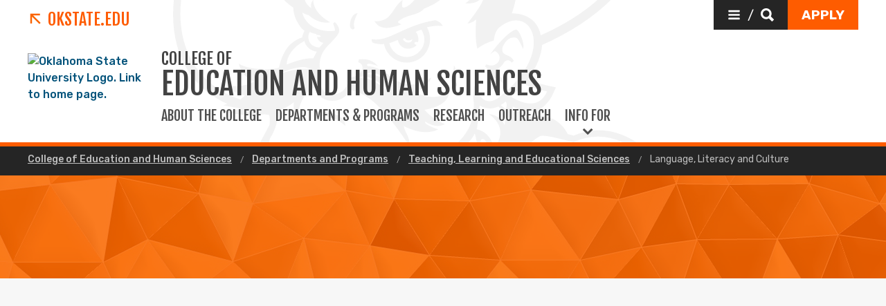

--- FILE ---
content_type: text/html; charset=UTF-8
request_url: https://education.okstate.edu/departments-programs/teaching-learning-educational-sciences/language-literacy-culture/
body_size: 11157
content:
<!DOCTYPE HTML><html lang="en">
   <head>
      <title>Literacies and Language Arts Education | Oklahoma State University </title>
      <meta charset="UTF-8">
      <meta name="viewport" content="width=device-width, initial-scale=1">
      <meta name="Description" content="The doctoral program considers ways to create transformative spaces to enrich, empower and advocate for all learners, including K-12 students and adults. Our scholarship and praxis in language, literacy and culture education explores the sociocultural contexts of learning, promotes digital and global perspectives on language and literacy education and advances expertise in the complexities of communicating and engaging our global society.">
      <meta name="Keywords" content="Literacies and Language Arts Education">
      <meta property="og:image" content="https://education.okstate.edu/site-files/images/doctorates/lang-lit-culture.jpg">
      <meta property="og:image:secure_url" content="https://education.okstate.edu/site-files/images/doctorates/lang-lit-culture.jpg">
      <meta property="og:title" content="Literacies and Language Arts Education - Oklahoma State University">
      <meta property="og:url" content="https://education.okstate.edu/departments-programs/teaching-learning-educational-sciences/language-literacy-culture/index.html">
      <meta property="og:description" content="The doctoral program considers ways to create transformative spaces to enrich, empower and advocate for all learners, including K-12 students and adults. Our scholarship and praxis in language, literacy and culture education explores the sociocultural contexts of learning, promotes digital and global perspectives on language and literacy education and advances expertise in the complexities of communicating and engaging our global society.">
      <meta property="og:site_name" content="">
      <meta property="og:type" content="website">
      <meta property="article:published_time" content="2020-12-22T17:10:09.691Z">
      <meta property="og:locale" content="en_us">
      <meta property="fb:admins" content="">
      <meta property="fb:app_id" content="1390635147893160">
      <meta property="twitter:card" content="summary_large_image">
      <meta property="twitter:url" content="https://education.okstate.edu/departments-programs/teaching-learning-educational-sciences/language-literacy-culture/index.html">
      <meta property="twitter:title" content="Literacies and Language Arts Education">
      <meta property="twitter:description" content="The doctoral program considers ways to create transformative spaces to enrich, empower and advocate for all learners, including K-12 students and adults. Our scholarship and praxis in language, literacy and culture education explores the sociocultural contexts of learning, promotes digital and global perspectives on language and literacy education and advances expertise in the complexities of communicating and engaging our global society.">
      <meta property="twitter:image" content="https://education.okstate.edu/site-files/images/doctorates/lang-lit-culture.jpg">
      <meta property="twitter:image:alt" content="">
      <meta property="twitter:creator" content="">
      <meta property="twitter:site" content="">
      
<meta http-equiv="X-UA-Compatible" content="IE=edge" />
<!--favicos-->
<link
  rel="apple-touch-icon-precomposed"
  sizes="144x144"
  href="https://omni.okstate.edu/_resources_global/pattern-lab-v1/favicons/apple-touch-icon-144x144.png"
/>
<link
  rel="apple-touch-icon-precomposed"
  sizes="152x152"
  href="https://omni.okstate.edu/_resources_global/pattern-lab-v1/favicons/apple-touch-icon-152x152.png"
/>
<link
  rel="icon"
  type="image/png"
  href="https://omni.okstate.edu/_resources_global/pattern-lab-v1/favicons/favicon-32x32.png"
  sizes="32x32"
/>
<link
  rel="icon"
  type="image/png"
  href="https://omni.okstate.edu/_resources_global/pattern-lab-v1/favicons/favicon-16x16.png"
  sizes="16x16"
/>
<link
  rel="shortcut icon"
  href="//omni.okstate.edu/_resources_global/pattern-lab-v1/favicons/favicon.ico"
/>

<!-- Styles -->

<link
  rel="stylesheet"
  href="https://omni.okstate.edu/_resources_global/pattern-lab-v1/css/style.css?1762203914"
  media="all"
/>

<!-- Fonts -->
<link rel="preconnect" href="https://fonts.googleapis.com" />
<link
  rel="preconnect"
  href="https://fonts.gstatic.com"
  crossorigin="anonymous"
/>
<link
  href="https://fonts.googleapis.com/css2?family=Fjalla+One&amp;family=Open+Sans:ital,wght@0,400;0,700;1,400;1,700&amp;family=Raleway:ital,wght@0,300;0,400;0,700;1,300;1,400;1,700&amp;family=Roboto:ital,wght@0,100;0,300;0,400;0,500;0,700;0,900;1,100;1,300;1,400;1,500;1,700;1,900&amp;family=Rubik:wght@300;400;500;700;900&amp;display=swap"
  rel="preload"
  as="style"
/>

<link
  rel="stylesheet"
  href="https://fonts.googleapis.com/css2?family=Fjalla+One&amp;family=Open+Sans:ital,wght@0,400;0,700;1,400;1,700&amp;family=Raleway:ital,wght@0,300;0,400;0,700;1,300;1,400;1,700&amp;family=Roboto:ital,wght@0,100;0,300;0,400;0,500;0,700;0,900;1,100;1,300;1,400;1,500;1,700;1,900&amp;family=Rubik:wght@300;400;500;700;900&amp;display=swap"
  media="print"
  onload="this.media='all'"
/>

<noscript>
  <link
    rel="stylesheet"
    href="https://fonts.googleapis.com/css2?family=Fjalla+One&amp;family=Open+Sans:ital,wght@0,400;0,700;1,400;1,700&amp;family=Raleway:ital,wght@0,300;0,400;0,700;1,300;1,400;1,700&amp;family=Roboto:ital,wght@0,100;0,300;0,400;0,500;0,700;0,900;1,100;1,300;1,400;1,500;1,700;1,900&amp;family=Rubik:wght@300;400;500;700;900&amp;display=swap"
  />
</noscript>

<!-- Scripts -->

<script
  src="https://cdnjs.cloudflare.com/ajax/libs/jquery/3.6.1/jquery.min.js"
  defer
></script>
<script
  src="https://unpkg.com/jarallax@1.10.7/dist/jarallax.min.js"
  defer
></script>
<script
  src="https://unpkg.com/jarallax@1.10.7/dist/jarallax-video.min.js"
  defer
></script>
<script
  src="https://unpkg.com/jarallax@1.10.7/dist/jarallax-element.min.js"
  defer
></script>

<script
  src="https://omni.okstate.edu/_resources_global/pattern-lab-v1/js/omniupdate.js"
  defer
></script>
      <link rel="preload" as="image" href="/site-files/images/marketing_communication/geometric2.jpg">
      <link rel="canonical" href="https://education.okstate.edu/departments-programs/teaching-learning-educational-sciences/language-literacy-culture/">
   </head>
   <body class="no-js show_back_to_top"><a href="#main-content" id="skip-nav-link" role="button" class="button skip-nav">Skip to main content</a>
      <header class="main-header--dark main-header--dark--alternate">
   <div class="main-header--dark__top-stripe"></div>
   <div class="main-header--dark__bg">
      <div class="main-header--dark__bg-image"></div>
   </div>
   <div class="main-header--dark__parent-links"><a class="main-nav__logo__link main-nav__parent-link" href="https://go.okstate.edu/">
         <div class="osu-logo"><img src="https://omni.okstate.edu/_resources_global/pattern-lab-v1/images/logo-vertical.svg" alt="OSU logo"></div>
         <div class="arrow-icon"><svg xmlns:xlink="http://www.w3.org/1999/xlink" role="img" class="icon" aria-hidden="true">
               <use xlink:href="#design--link-arrow"></use></svg>
            </div>
         <div>OKState.edu</div></a></div>
   <div class="main-header--dark__quickerlinks"></div>
   <div class="main-header--dark__secondary-buttons"><a href="#" role="button" class="button button--dark quicklinks-toggle" id="quicklinks-toggle">
         <div class="open-quicklinks"><svg xmlns:xlink="http://www.w3.org/1999/xlink" role="img" class="icon" aria-hidden="true">
               <use xlink:href="#design--menu-white"></use></svg>
            <div class="quicklinks-toggle-label">
               <div class="show-for-sr">Quicklinks</div>
               <div>/</div>
               <div class="show-for-sr">Search</div>
            </div><svg xmlns:xlink="http://www.w3.org/1999/xlink" role="img" class="icon" aria-hidden="true">
               <use xlink:href="#design--search-white"></use></svg>
            </div></a>
									<a href="https://go.okstate.edu/apply/" role="button"  class="button" id="apply-button"><span>Apply</span></a>								</div>
   <div class="main-header--dark__quicklinks-dropdown">
      <div class="main-nav-utility__container main-header--dark__quicklinks-dropdown__collapse">
         <div class="main-nav-utility__close-button"><a href="#" class="" id="utility-toggle"><span>Close</span><svg xmlns:xlink="http://www.w3.org/1999/xlink" role="img" class="icon" aria-hidden="true">
                  <use xlink:href="#design--nav-close"></use></svg></a></div>
         <div class="main-nav-utility__search">
            <div class="main-nav-search">
               <h2 class="main-nav-utility__heading">Search</h2>
               											<form class="search-bar" id="main-nav-search-form" action="https://search.okstate.edu">
<div class="search-bar__form">
<div class="input-group">
<input class="input-group-field" type="text" placeholder="Find what you're looking for..." name="q" id="site-search-input">					
<input id="site-search-url" type="hidden" name="site" value="https://education.okstate.edu/">
<div class="input-group-button">
<label for="site-search-input" class="show-for-sr">Search this site</label>
<input type="submit" class="button" value="Search" id="site-search">
</div>
</div>
</div><fieldset>
<legend class="show-for-sr">Search</legend>
<ul>
<li><label for="siteSearchRadio"><input id="siteSearchRadio" name="radio" type="radio" class="radio" data-results_page="https://search.okstate.edu" checked="checked">Search this site</label></li>
<li><label for="osuSearchRadio"><input id="osuSearchRadio" name="radio" type="radio" class="radio">All of Oklahoma State University</label></li>
</ul>
</fieldset></form>										
               <div class="link-group main-nav-search__links">
													<a href="https://directory.okstate.edu" class="">Directory</a><a href="https://go.okstate.edu/about-osu/a-z-index.html" class="">A-Z Site Index</a>												</div>
            </div>
         </div>
         <div class="main-nav-utility__quicklinks">
            <div class="main-nav-quicklinks">
               <h2 class="main-nav-quicklinks__heading">Quicklinks</h2>
               <div class="main-nav-quicklinks__container">
                  <div class="main-nav-quicklinks__column">
                     <h3 class="main-nav-quicklinks__links-headline">Logins</h3>
                     <ul class="link-group main-nav-quicklinks__links">
															<li><a href="https://my.okstate.edu" class="">myOKSTATE</a></li><li><a href="https://go.okstate.edu/email/" class="">Email</a></li><li><a href="https://okey.okstate.edu" class="">O-Key Account</a></li><li><a href="https://canvas.okstate.edu/" class="">Canvas</a></li>														</ul>
                  </div>
                  <div class="main-nav-quicklinks__column">
                     <h3 class="main-nav-quicklinks__links-headline">Academic Schedule</h3>
                     <ul class="link-group main-nav-quicklinks__links">
															<li><a href="https://registrar.okstate.edu/Academic-Calendar" class="">Academic Calendar</a></li><li><a href="http://catalog.okstate.edu/" class="">Catalog</a></li><li><a href="https://studentregistrationssb.okstate.edu/StudentRegistrationSsb/ssb/term/termSelection?mode=search&mepCode=OSU" class="">Class Schedule</a></li><li><a href="https://registrar.okstate.edu" class="">Registrar</a></li>														</ul>
                  </div>
                  <div class="main-nav-quicklinks__column">
                     <h3 class="main-nav-quicklinks__links-headline">Places & Departments</h3>
                     <ul class="link-group main-nav-quicklinks__links">
															<li><a href="https://universitystore.okstate.edu/" class="">Bookstore</a></li><li><a href="https://bursar.okstate.edu" class="">Bursar</a></li><li><a href="https://it.okstate.edu/" class="">IT Helpdesk</a></li><li><a href="https://library.okstate.edu" class="">Library</a></li><li><a href="https://parking.okstate.edu" class="">Parking & Transit</a></li><li><a href="https://union.okstate.edu" class="">Student Union</a></li>														</ul>
                  </div>
                  <div class="main-nav-quicklinks__column">
                     <h3 class="main-nav-quicklinks__trending-headline"><svg xmlns:xlink="http://www.w3.org/1999/xlink" role="img" class="icon" aria-hidden="true">
                           <use xlink:href="#design--bolt-ltorange"></use></svg>
                        Trending Now</h3>
                     <div class="main-nav-quicklinks__trending-links">
                        <div class="link-group">
																<a href="https://reslife.okstate.edu/registration/dates-deadlines/" class="">Reslife Dates and Deadlines</a><a href="https://events.okstate.edu" class="">OSU Events</a><a href="https://map.okstate.edu/?id=1842" class="">Campus Map</a>															</div>
                     </div>
                  </div>
               </div>
            </div>
         </div>
         <div class="main-nav-utility__footer-button"><a href="#" tabindex="-1" class="back-to-top"><span class="show-for-sr">Go back to top of page</span><svg xmlns:xlink="http://www.w3.org/1999/xlink" role="img" class="icon" aria-hidden="true">
                  <use xlink:href="#design--back-to-top"></use></svg></a></div>
      </div>
   </div>
   <div class="main-header--dark__logo"><a href="https://go.okstate.edu/">
									<img src="https://digitalassets.okstate.edu/m/5edd2b756cf31c9c/original/Logo-Web-Ready.svg" alt="Oklahoma State University Logo. Link to home page."/>								</a></div>
   <div class="main-header--dark__title"><a href="/">
         <h1 role="presentation">
            <div class="main-nav__superhead">College of</div>
            <div>Education and Human Sciences</div>
         </h1></a></div>
   <div class="main-header--dark__mobile-nav-toggle"><a href="#" class="open-toggle"><svg xmlns:xlink="http://www.w3.org/1999/xlink" role="img" class="icon" aria-hidden="true">
            <use xlink:href="#design--menu-icon"></use></svg><span class="show-for-sr">Open Main Menu</span></a><a href="#" class="close-toggle"><svg xmlns:xlink="http://www.w3.org/1999/xlink" role="img" class="icon" aria-hidden="true">
            <use xlink:href="#design--close-nav"></use></svg><span class="show-for-sr">Close Main Menu</span></a></div>
   <div class="main-header--dark__main-nav">
      <div class="main-nav__links"><a class="main-nav__link" href="/about/index.html">
            						About the college
            					</a> 
         				<a class="main-nav__link" href="/departments-programs/index.html">
            						Departments &amp; Programs
            					</a> 
         				<a class="main-nav__link" href="/research/index.html">
            						Research
            					</a> 
         				<a class="main-nav__link" href="/outreach/index.html">
            						Outreach
            					</a> 
         				
         <div class="dropdown-nav dropdown-alternate"><a href="#" class="main-nav__link main-nav__link--dropdown" data-dropdown-link="alternate">
               <div>Info for</div></a><ul class="dropdown-alternate__nav" data-dropdown-nav="alternate" data-dropdown-active="false">
               <li><a href="/undergraduate-students/index.html" class="main-nav__link">Undergraduate Students</a></li>
               <li><a href="/graduate-students/index.html" class="main-nav__link">Graduate Students</a></li>
               <li><a href="/faculty-staff-resources/index.html" class="main-nav__link">Faculty and Staff</a></li>
               <li><a href="/alumni/index.html" class="main-nav__link">Alumni</a></li>
            </ul>
         </div>
      </div>
   </div>
   <div class="main-header--dark__mobile-nav">
      <div class="main-header--dark__mobile-nav__collapse">
         <div class="tabs-content" data-tabs-content="tabs">
            <div class="tabs-panel main-nav-mobile-tabs__panel is-active" id="panel1">
               <div class="main-nav__links"><a class="main-nav__link" href="/about/index.html">
                     						About the college
                     					</a> 
                  				<a class="main-nav__link" href="/departments-programs/index.html">
                     						Departments &amp; Programs
                     					</a> 
                  				<a class="main-nav__link" href="/research/index.html">
                     						Research
                     					</a> 
                  				<a class="main-nav__link" href="/outreach/index.html">
                     						Outreach
                     					</a> 
                  				
                  <div class="dropdown-nav dropdown-alternate"><a href="#" class="main-nav__link main-nav__link--dropdown" data-dropdown-link="alternate">Info for</a><ul class="dropdown-alternate__nav" data-dropdown-nav="alternate" data-dropdown-active="false">
                        <li><a href="/undergraduate-students/index.html" class="main-nav__link">Undergraduate Students</a></li>
                        <li><a href="/graduate-students/index.html" class="main-nav__link">Graduate Students</a></li>
                        <li><a href="/faculty-staff-resources/index.html" class="main-nav__link">Faculty and Staff</a></li>
                        <li><a href="/alumni/index.html" class="main-nav__link">Alumni</a></li>
                     </ul>
                  </div>
									<a href="https://go.okstate.edu/apply/" role="button"  class="main-nav__button" id="apply-button">Apply</a>								</div>
            </div>
         </div>
         <div class="mobile-search-quicklinks">
            <div class="mobile-nav-utility__container ">
               <div class="main-nav-utility__search">
                  <div class="main-nav-search">
                     <h2 class="main-nav-utility__heading">Search</h2>
                     											<form class="search-bar" id="main-nav-search-form" action="https://search.okstate.edu">
<div class="search-bar__form">
<div class="input-group">
<input class="input-group-field" type="text" placeholder="Find what you're looking for..." name="q" id="site-search-input">					
<input id="site-search-url" type="hidden" name="site" value="https://education.okstate.edu/">
<div class="input-group-button">
<label for="site-search-input" class="show-for-sr">Search this site</label>
<input type="submit" class="button" value="Search" id="site-search">
</div>
</div>
</div><fieldset>
<legend class="show-for-sr">Search</legend>
<ul>
<li><label for="siteSearchRadio"><input id="siteSearchRadio" name="radio" type="radio" class="radio" data-results_page="https://search.okstate.edu" checked="checked">Search this site</label></li>
<li><label for="osuSearchRadio"><input id="osuSearchRadio" name="radio" type="radio" class="radio">All of Oklahoma State University</label></li>
</ul>
</fieldset></form>										
                     <div class="link-group main-nav-search__links">
													<a href="https://directory.okstate.edu" class="">Directory</a><a href="https://go.okstate.edu/about-osu/a-z-index.html" class="">A-Z Site Index</a>												</div>
                  </div>
               </div>
               <div class="main-nav-utility__quicklinks">
                  <div class="main-nav-quicklinks">
                     <h2 class="main-nav-quicklinks__heading">Quicklinks</h2>
                     <div class="main-nav-quicklinks__container">
                        <div class="main-nav-quicklinks__column">
                           <h3 class="main-nav-quicklinks__links-headline">Logins</h3>
                           <ul class="link-group main-nav-quicklinks__links">
															<li><a href="https://my.okstate.edu" class="">myOKSTATE</a></li><li><a href="https://go.okstate.edu/email/" class="">Email</a></li><li><a href="https://okey.okstate.edu" class="">O-Key Account</a></li><li><a href="https://canvas.okstate.edu/" class="">Canvas</a></li>														</ul>
                        </div>
                        <div class="main-nav-quicklinks__column">
                           <h3 class="main-nav-quicklinks__links-headline">Academic Schedule</h3>
                           <ul class="link-group main-nav-quicklinks__links">
															<li><a href="https://registrar.okstate.edu/Academic-Calendar" class="">Academic Calendar</a></li><li><a href="http://catalog.okstate.edu/" class="">Catalog</a></li><li><a href="https://studentregistrationssb.okstate.edu/StudentRegistrationSsb/ssb/term/termSelection?mode=search&mepCode=OSU" class="">Class Schedule</a></li><li><a href="https://registrar.okstate.edu" class="">Registrar</a></li>														</ul>
                        </div>
                        <div class="main-nav-quicklinks__column">
                           <h3 class="main-nav-quicklinks__links-headline">Places & Departments</h3>
                           <ul class="link-group main-nav-quicklinks__links">
															<li><a href="https://universitystore.okstate.edu/" class="">Bookstore</a></li><li><a href="https://bursar.okstate.edu" class="">Bursar</a></li><li><a href="https://it.okstate.edu/" class="">IT Helpdesk</a></li><li><a href="https://library.okstate.edu" class="">Library</a></li><li><a href="https://parking.okstate.edu" class="">Parking & Transit</a></li><li><a href="https://union.okstate.edu" class="">Student Union</a></li>														</ul>
                        </div>
                        <div class="main-nav-quicklinks__column">
                           <h3 class="main-nav-quicklinks__trending-headline"><svg xmlns:xlink="http://www.w3.org/1999/xlink" role="img" class="icon" aria-hidden="true">
                                 <use xlink:href="#design--bolt-ltorange"></use></svg>
                              Trending Now</h3>
                           <div class="main-nav-quicklinks__trending-links">
                              <div class="link-group">
																<a href="https://reslife.okstate.edu/registration/dates-deadlines/" class="">Reslife Dates and Deadlines</a><a href="https://events.okstate.edu" class="">OSU Events</a><a href="https://map.okstate.edu/?id=1842" class="">Campus Map</a>															</div>
                           </div>
                        </div>
                     </div>
                  </div>
               </div>
               <div class="main-nav-utility__footer-button"><a href="#" tabindex="-1" class="back-to-top"><span class="show-for-sr">Go back to top of page</span><svg xmlns:xlink="http://www.w3.org/1999/xlink" role="img" class="icon" aria-hidden="true">
                        <use xlink:href="#design--back-to-top"></use></svg></a></div>
            </div>
         </div>
      </div>
   </div>
</header><main class="main " id="main-content">
         <nav aria-label="Breadcrumb" class="breadcrumbs">
            <div class="breadcrumbs__container">
               <ul>
                  <li><a href="https://education.okstate.edu/"> College of Education and Human Sciences </a></li>
                  <li><a href="https://education.okstate.edu/departments-programs/"> Departments and Programs </a></li>
                  <li><a href="https://education.okstate.edu/departments-programs/teaching-learning-educational-sciences/"> Teaching, Learning and Educational Sciences </a></li>
                  <li><a href="index.html" aria-current="page"> Language, Literacy and Culture </a></li>
               </ul>
            </div>
         </nav>
         <div class="page-header page-header--text-only" style="background-image:url('/site-files/images/marketing_communication/geometric2.jpg')" role="img" aria-label="Geometric shapes">
            <div class="page-header__container">
               <div class="page-header__page-title" data-aos="fade-up">
                  <div class="page-section">
                     <div class="page-section__container">
                        <h1>Literacies and Language Arts Education</h1>
                     </div>
                  </div>
               </div>
            </div>
         </div>
         <div class="vertical-rhythm has-background has-background-color background-color--lightly-shaded fifty-fifty-flex fifty-fifty-flex--full-image fifty-fifty-flex--bg-lightly-shaded fifty-fifty-flex--has-dropdown">
            <div class="fifty-fifty-flex__container">
               <div class="fifty-fifty-flex__left-container" data-aos="fade-up">
                  
                  <h2>Inquiry and scholarship</h2>
                  
                  <div class="fifty-fifty-flex__subheading">in the intersections of l<span>iteracies and language arts education</span> in educational settings</div>
                  
                  <div class="fifty-fifty-flex__caption">Scholars pursuing an Education Specialist (EdS) or Doctorate in Education (PhD) in
                     <span>Literacies, and Language Arts Education</span> engage in inquiry and scholarship at the intersections of language, literacies, and
                     culture in K-12 and adult educational settings. Students and faculty examine ways
                     to create transformative educational spaces that enrich, empower, and advocate for
                     all learners. Our scholarship and praxis in language, literacies, and culture education
                     (LLCE) explores the sociocultural contexts of learning, promotes digital and global
                     perspectives on language and literacies education, and advances expertise in the complexities
                     of communicating and engaging in K-12 pedagogies that foster equity and inclusion.&nbsp;</div>
                  
                  <div class="fifty-fifty-flex__caption"><span style="font-weight: 400;">The LLC program degrees are offered in person, primarily on the Stillwater campus,
                        with some courses offered in a hybrid online format. They are not fully online degrees
                        and do require a portion of in person coursework.</span></div>
                  
                  <div class="fifty-fifty-flex__button">
                     <ul class="dropdown menu" data-dropdown-menu="" data-disable-hover="true" data-click-open="true">
                        <li><a href="#" aria-label="Open dropdown menu with additional links">DEGREE PROGRAMS</a><ul class="menu">
                              <li><a href="https://go.okstate.edu/graduate-academics/programs/doctoral/language-literacy-and-culture-education-eds.html">EDS in Language, Literacy and Culture Education</a></li>
                              <li><a href="https://go.okstate.edu/graduate-academics/programs/doctoral/language-literacy-and-culture-phd.html">PHD in Education option in <span>&nbsp;Literacies, and Language Arts Education</span></a></li>
                           </ul>
                        </li>
                     </ul>
                  </div>
               </div>
               <div class="fifty-fifty-flex__right-container" data-lazy-bg="/site-files/images/doctorates/lang-lit-culture.jpg" role="img" aria-label="Students on campus"></div>
            </div>
         </div>
         
         
         <div class="&#xA;            vertical-rhythm page-section">
            <div class="page-section__container">
               <div class="&#xA;            vertical-rhythm content-container generic-container-with-aside">
                  <div class="content-container__main">
                     
                     <h3>Program Pillars</h3>
                     
                     <p>Our degree studies focus on the ways in which l<span>iteracies and language arts</span>&nbsp;are integrally linked in K-12 and adult teaching and learning contexts. We examine
                        the social, cultural and political constructions and institutions that affect language,
                        literacies and culture education from various theoretical lenses and through diverse
                        research methodologies. Much of our coursework and scholarship aligns with the following
                        five disciplinary pillars:</p>
                     
                     <div class="two-columns two-columns--basic">
                        <div class="two-columns__left">
                           
                           <ul class="list--featured">
                              
                              <li>Sociocultural perspectives on LLAE</li>
                              
                              <li>LLAE social justice and equity</li>
                              
                              <li>LLAE leadership, policy, agency and advocacy</li>
                              </ul>
                           </div>
                        <div class="two-columns__right">
                           
                           <ul class="list--featured">
                              
                              <li>Literacies and language education</li>
                              
                              <li>New literacies studies</li>
                              
                              <li>Children’s and young adult literature</li>
                              </ul>
                           </div>
                     </div>
                     </div>
                  <div class="content-container__aside">
                     <a class="fast-fact" href="/departments-programs/teaching-learning-educational-sciences/language-literacy-culture/belize-cohort.html">
                        <div class="fast-fact__stat">
                           <h2 class="headline-group"><span class="head">BELIZE</span><span class="subhead">COHORT</span></h2>
                        </div>
                        <div class="fast-fact__description">
                           <p>
                              An outreach cohort of Belizean educators is completing the PhD in Education - Literacies
                              and Language Arts Education in order to transform language and literacy education
                              in Belize.
                              </p>
                        </div></a>
                     </div>
               </div>
            </div>
         </div>
         
         <div class="page-section &#xA;&#x9;&#x9;&#x9;&#x9;vertical-rhythm &#xA;&#x9;&#x9;&#x9;&#x9;has-background has-background-color background-color--&#xA;&#x9;&#x9;&#x9;&#x9;page-section-- ">
            <div class="page-section__container">
               <div class="info-cards">
                  <div class="info-cards__container">
                     <div class="info-cards__header">
                        <h2 class="headline-group "><span class="head">Student Resources</span></h2>
                     </div>
                     <div class="info-cards__body">
                        <div class="gray-box ">
                           <div class="content-container">
                              <div class="content-container__main">
                                 
                                 <h3>Faculty</h3>
                                 
                                 <p>Our expert faculty are here to help you achieve academic and personal success, including
                                    working closely with you throughout your degree and engaging in collaborative research,
                                    scholarly projects, and community engagement.&nbsp;</p>
                                 
                                 <p>Once admitted to the program, you are assigned an advisor/chair who will help you
                                    select faculty to serve on your advisory committee.</p>
                                 </div>
                           </div><a class="link--featured-tertiary" href="/departments-programs/teaching-learning-educational-sciences/language-literacy-culture/meet-the-team.html">MEET OUR FACULTY</a></div>
                        <div class="gray-box ">
                           <div class="content-container">
                              <div class="content-container__main">
                                 
                                 <h3>Assistantships</h3>
                                 
                                 <p>All applicants who request to be considered for assistantships by the priority deadline
                                    are automatically considered for available Graduate Teaching Assistantship and Graduate
                                    Research Assistantship positions, based upon the applicant’s qualifications. Be sure
                                    to address your qualifications for a particular position in your Goals Statement in
                                    the application.</p>
                                 </div>
                           </div><a class="link--featured-tertiary" href="/departments-programs/teaching-learning-educational-sciences/language-literacy-culture/assistantships.html">ASSISTANTSHIPS</a></div>
                        <div class="gray-box ">
                           <div class="content-container">
                              <div class="content-container__main">
                                 
                                 <h3>Admissions</h3>
                                 
                                 <p>Review details regarding the application process, admission requirements and degree
                                    information.</p>
                                 </div>
                           </div><a class="link--featured-tertiary" href="/departments-programs/teaching-learning-educational-sciences/language-literacy-culture/admissions-information.html">LEARN MORE</a></div>
                     </div>
                  </div>
               </div>
            </div>
         </div>
         
         <div class="related-programs related-programs--xl">
            <h2 class="related-programs__heading">Related Programs</h2>
            <div class="related-programs__links"><a class="link--pill" href="/departments-programs/teaching-learning-educational-sciences/phd-education.html">PhD in Education</a><a class="link--pill" href="/departments-programs/teaching-learning-educational-sciences/reading-literacy-education/index.html">Reading and Literacy Education</a><a class="link--pill" href="/outreach/osu-writing-project/index.html">OSU Writing Project </a><a class="link--pill" href="/outreach/reading-mathematics-center/index.html">Randall and Carol White Reading and Mathematics Center</a><a class="link--pill" href="/departments-programs/teaching-learning-educational-sciences/index.html">School of Teaching, Learning and Educational Sciences</a><a class="link--pill" href="http://www.initiativefor21research.org/">Initiative for 21st&nbsp;Century Literacies Research</a></div>
         </div>
         
         <div class="gray-box gray-box--contact">
            <h2>
               Contact
               </h2>
            <p>
               
               </p>
            <address class="contact"><a class="link--featured-secondary" href="https://experts.okstate.edu/joe.terantino"> Dr. Joe Terantino </a><strong>Program Coordinator</strong><a href="/departments-programs/teaching-learning-educational-sciences/language-literacy-culture/index.html"><span>Literacies and Language Arts Education</span></a><span></span><a href="tel:4057447125">405-744-7125</a><a title="mailto:llce@osktate.edu" href="mailto:llce@osktate.edu" aria-label="mailto:llce@osktate.edu">llce@osktate.edu</a></address>
         </div>
         <!-- OU Search Ignore Start Here -->
         <nav class="side-nav hidden">
            <div class="side-nav__header"><span><svg xmlns:xlink="http://www.w3.org/1999/xlink" role="img" class="icon" aria-hidden="true">
                     <use xlink:href="#design--link-arrow"></use></svg></span> 
               				<a href="/departments-programs/" class="side-nav__heading">Departments and Programs</a></div>
            <div class="side-nav__body"><ul><li><a href="/departments-programs/online-degrees.html">Online Degrees</a></li></ul></div>
         </nav>
         <!-- OU Search Ignore End Here --></main>
      <aside class="department-footer" title="department-footer">
   <div class="department-footer__container ">
      <div class="three-columns ">
         <div class="three-columns__left">
            <h3 class="department-footer__headline">School of Teaching, Learning and Educational Sciences</h3>
         </div>
         <div class="three-columns__center">
            <div class="alternate-address">
               <div class="alternate-address__location">
                  					245 Willard&nbsp;Hall<br>
                  					Oklahoma State University<br>
                  				Stillwater, OK 74078 <a href="https://goo.gl/maps/mmYfRHKSucv62rmh8" class="department-footer__link">(map)</a><br></div>
               <div class="alternate-address__links"><a href="tel:4057447125" class="department-footer__link">405-744-7125</a> | <a href="mailto:lkbaker@okstate.edu" class="department-footer__link">Contact Us</a></div>
            </div>
         </div>
         <div class="three-columns__right">
            <h3 class="department-footer__subheading">Follow us!&nbsp;</h3>
            <div class="social-media-nav"><a href="https://www.facebook.com/STLESOkState"><span class="show-for-sr">Facebook</span><svg xmlns:xlink="http://www.w3.org/1999/xlink" role="img" class="icon" aria-hidden="true">
                     <use xlink:href="#social--facebook-white"></use></svg></a> 
               			<a href="https://twitter.com/okstles"><span class="show-for-sr">Twitter</span><svg xmlns:xlink="http://www.w3.org/1999/xlink" role="img" class="icon" aria-hidden="true">
                     <use xlink:href="#social--twitter-white"></use></svg></a> 
               			</div>
         </div>
      </div>
   </div>
</aside>      <nav class="sticky-link-back-to-top-container" style="margin-right: 1rem; right: 0px">
         <div class="back-to-top-parent"><a href="#top" class="sg-standalone link--back-to-top "><svg xmlns:xlink="http://www.w3.org/1999/xlink" role="img" class="icon" aria-hidden="true">
                  <use xlink:href="#design--arrow-up"></use></svg> Back To Top</a></div>
      </nav>
      <footer class="main-footer main-footer--long-headline" title="main-footer">
   <div class="main-footer__container alternate">
      <div class="main-footer__nav">
         <div class="two-columns ">
            <div class="two-columns__left">
               <div class="main-footer__headline alternate-headline">
                  <h2>College&nbsp;of Education and Human Sciences</h2>
               </div>
               <div class="two-columns ">
                  <div class="two-columns__left">
                     <p><img class="lazy-load-img" src="[data-uri]" data-lazy-img="/site-files/images/hs-statue2.jpg" alt="Statue of Nancy Randolph Davis" width="873" height="457"></p>
                     <p style="text-align: center;">&nbsp;</p>
                     <p style="text-align: center;"><span style="font-size: 0.75em;"><a href="/about/nancy-randolph-davis.html">About Nancy Randolph Davis</a></span></p>
                  </div>
                  <div class="two-columns__right"><a href="https://go.okstate.edu" class="main-footer__link">Oklahoma State University</a><div class="alternate-address">
                        				106 Nancy Randolph Davis<br>
                        				Oklahoma State University<br>
                        			Stillwater, OK 74078 <a href="https://goo.gl/maps/aJL1unybG942" class="main-footer__link">(map)</a><br><a href="tel:4057445053" class="main-footer__link">(405) 744-5053</a> | <a href="mailto:contact.ehs@okstate.edu?subject=" class="main-footer__link">Contact Us</a></div>
                  </div>
               </div>
            </div>
            <div class="two-columns__right">
               <div class="main-footer__headline">
                  <h2>Follow&nbsp;us!</h2>
               </div>
               <div class="link-group main-footer__inline-links"><a href="https://directory.okstate.edu/index.php/module/Default/action/ViewDepartment?id=663">Directory</a><a href="https://news.okstate.edu/colleges/college-of-education-and-human-sciences/index.html">News</a><a href="https://calendar.okstate.edu">Events</a><a href="mailto:contact.ehs@okstate.edu?subject=">Newsletter Signup</a><a href="https://www.youtube.com/@osucollegeofeducationandhu5374">YouTube</a></div><a class="main-footer__link" href="/faculty-staff-resources/marketing-communications/social-media.html">
                  			Social Media Directory
                  		</a><div class="social-media-nav"><a href="https://www.facebook.com/okstateEHS/"><span class="show-for-sr">Facebook</span><svg xmlns:xlink="http://www.w3.org/1999/xlink" role="img" class="icon" aria-hidden="true">
                        <use xlink:href="#social--facebook-white"></use></svg></a> 
                  			<a href="https://twitter.com/okstate_ehs"><span class="show-for-sr">Twitter</span><svg xmlns:xlink="http://www.w3.org/1999/xlink" role="img" class="icon" aria-hidden="true">
                        <use xlink:href="#social--twitter-white"></use></svg></a> 
                  			<a href="https://instagram.com/okstate_ehs"><span class="show-for-sr">Instagram</span><svg xmlns:xlink="http://www.w3.org/1999/xlink" role="img" class="icon" aria-hidden="true">
                        <use xlink:href="#social--instagram-white"></use></svg></a> 
                  			<a href="https://www.youtube.com/@osucollegeofeducationandhu5374"><span class="show-for-sr">YouTube</span><svg xmlns:xlink="http://www.w3.org/1999/xlink" role="img" class="icon" aria-hidden="true">
                        <use xlink:href="#social--youtube-white"></use></svg></a> 
                  			</div>
            </div>
         </div>
      </div>
      <div class="main-footer__ribbon">
   <div class="one-column ">
      <div class="one-column__col">
         <nav class="utility-nav" aria-label="Footer Utility Navigation"><a href="https://go.okstate.edu/" class="logo--footer alternate"><img alt="OSU Logo" src="https://digitalassets.okstate.edu/m/5edd2b756cf31c9c/original/Logo-Web-Ready.svg?io=transform:fit,width:2500&amp;quality=80"></a><a href="https://go.okstate.edu/" class="link--footer-alternate-osu"><span><svg xmlns:xlink="http://www.w3.org/1999/xlink" role="img" class="icon" aria-hidden="true">
                     <use xlink:href="#design--link-arrow"></use></svg></span>Oklahoma State University</a><div class="link-group main-footer__inline-links larger-links"><a href="http://maps.okstate.edu/" class="hide-for-external">Campus &amp; Parking Maps</a><a href="https://go.okstate.edu/about-osu/institutions.html" class="hide-for-external">All OSU Institutions</a><a href="http://jobs.okstate.edu/" class="hide-for-external">Careers @ OSU</a><a href="http://hireosugrads.com/" class="hide-for-external">Hire OSU Grads</a></div><span class="copyright"><span id="directedit">©</span> <script>var year = new Date();document.write(year.getFullYear());</script> Oklahoma State University. All rights reserved.</span><div class="link-group main-footer__inline-links alternate"><a href="https://accessibility.okstate.edu/" class="">Accessibility Services</a><a href="https://safety.okstate.edu" class="">Campus Safety</a><a href="https://community.okstate.edu" class="">Access &amp; Community Impact</a><a href="https://eeo.okstate.edu/" class="">EEO Statement</a><a href="https://secure.ethicspoint.com/domain/media/en/gui/10933/index.html" class="">Ethics Point</a><a href="https://go.okstate.edu/tos/privacy.html" class="">Privacy Notice</a><a href="https://go.okstate.edu/tos/" class="">Terms of Service</a><a href="https://trademarks.okstate.edu/" class="">Trademarks</a></div>
         </nav>
      </div>
   </div>
</div></div>
</footer><div id='SPRITELOADER_pageSprites' class='hide embedded-sprites'><svg xmlns='http://www.w3.org/2000/svg' xmlns:xlink='http://www.w3.org/1999/xlink'><symbol id="design--link-arrow" xmlns="http://www.w3.org/2000/svg" viewBox="0 0 17 17"><path d="M14.337 16.746l1.858-1.858L4.691 3.384l10.575-.045V.685H.134v15.132l2.699.044V5.242z" fill="#FA6400" stroke="none" stroke-width="1" fill-rule="evenodd"/></symbol><symbol id="design--menu-white" xmlns="http://www.w3.org/2000/svg" viewBox="0 0 1792 1792"><path fill="#fff" d="M1664 1344v128q0 26-19 45t-45 19H192q-26 0-45-19t-19-45v-128q0-26 19-45t45-19h1408q26 0 45 19t19 45zm0-512v128q0 26-19 45t-45 19H192q-26 0-45-19t-19-45V832q0-26 19-45t45-19h1408q26 0 45 19t19 45zm0-512v128q0 26-19 45t-45 19H192q-26 0-45-19t-19-45V320q0-26 19-45t45-19h1408q26 0 45 19t19 45z"/></symbol><symbol id="design--search-white" xmlns="http://www.w3.org/2000/svg" viewBox="0 0 16 16"><path d="M15.875 13.458c.194.195.194.39 0 .584l-1.792 1.833a.45.45 0 01-.333.125.4.4 0 01-.292-.125l-3.5-3.583c-1.055.639-2.166.958-3.333.958-1.806 0-3.361-.646-4.667-1.938C.653 10.021 0 8.459 0 6.625c0-1.833.653-3.396 1.958-4.688C3.264.647 4.82 0 6.625 0c1.806 0 3.354.646 4.646 1.938 1.292 1.291 1.937 2.854 1.937 4.687 0 1.167-.291 2.25-.875 3.25l3.542 3.583zM9.458 3.792c-.777-.806-1.722-1.209-2.833-1.209-1.111 0-2.062.396-2.854 1.188-.792.792-1.188 1.743-1.188 2.854s.396 2.062 1.188 2.854c.792.792 1.743 1.188 2.854 1.188s2.056-.396 2.833-1.188a3.927 3.927 0 001.167-2.854c0-1.111-.389-2.056-1.167-2.833z" fill="#FFF" stroke="none" stroke-width="1" fill-rule="evenodd"/></symbol><symbol id="design--nav-close" xmlns="http://www.w3.org/2000/svg" viewBox="0 0 15 15"><path d="M14.206 12.044c.1.1.15.223.15.373 0 .149-.05.273-.15.372l-1.417 1.38c-.099.1-.21.15-.335.15a.506.506 0 01-.373-.15L7.196 9.284 2.312 14.17c-.1.1-.212.15-.336.15a.506.506 0 01-.373-.15l-1.417-1.38a.506.506 0 01-.149-.372c0-.15.05-.274.15-.373l4.921-4.885L.186 2.312c-.248-.249-.248-.497 0-.746L1.566.15C1.716.05 1.84 0 1.94 0c.15 0 .273.05.373.15l4.884 4.846L12.081.15c.15-.1.273-.149.373-.149.149 0 .273.05.373.15l1.38 1.416c.248.249.248.485 0 .709L9.283 7.122l4.922 4.922z" fill="currentColor" stroke="none" stroke-width="1" fill-rule="evenodd"/></symbol><symbol id="design--bolt-ltorange" xmlns="http://www.w3.org/2000/svg" viewBox="0 0 17 23"><path d="M0 13.143L11.9 0 9.19 9.857H17L5.1 23l2.71-9.857z" fill="#F90" stroke="none" stroke-width="1" fill-rule="evenodd"/></symbol><symbol id="design--back-to-top" xmlns="http://www.w3.org/2000/svg" viewBox="0 0 40 40"><g stroke="none" stroke-width="1" fill="none" fill-rule="evenodd"><path fill="#FA6400" d="M0 0h40v40H0z"/><path fill="#FFF" d="M12.5 26.18l-2.32-2.36 10-10 10 10-2.36 2.36-7.64-7.68z"/></g></symbol><symbol id="design--menu-icon" xmlns="http://www.w3.org/2000/svg" viewBox="0 0 31 37"><g stroke="none" stroke-width="1" fill="none" fill-rule="evenodd"><path d="M1 0h29.25v3.276H1V0zm0 11.349V8.151h29.25v3.198H1zM1 19.5v-3.276h29.25V19.5H1z" fill="#FA6400"/><text font-family="Rubik-Medium, Rubik" font-size="11" font-weight="400" fill="#5E5E5E"><tspan x="0" y="36">MENU</tspan></text></g></symbol><symbol id="design--close-nav" xmlns="http://www.w3.org/2000/svg" viewBox="0 0 35 37"><g stroke="none" stroke-width="1" fill="none" fill-rule="evenodd"><text font-family="Rubik-Medium, Rubik" font-size="11" font-weight="400" fill="#5E5E5E"><tspan x="0" y="36">CLOSE</tspan></text><path d="M27.5 1.977L19.727 9.75l7.773 7.773-1.977 1.977-7.773-7.773L9.977 19.5 8 17.523l7.773-7.773L8 1.977 9.977 0l7.773 7.773L25.523 0z" fill="#FA6400"/></g></symbol><symbol id="social--facebook-white" xmlns="http://www.w3.org/2000/svg" viewBox="0 0 40 41"><g stroke="none" stroke-width="1" fill="none" fill-rule="evenodd"><path fill="#FFF" d="M0 40.562h39.89V.672H0z"/><path d="M21.4 30.013v-8.571h2.877l.43-3.342H21.4v-2.132c0-.967.268-1.625 1.655-1.625l1.77-.002v-2.988a23.997 23.997 0 00-2.578-.131c-2.55 0-4.296 1.556-4.296 4.415V18.1h-2.885v3.342h2.885v8.571H21.4z" fill="#000"/></g></symbol><symbol id="social--twitter-white" xmlns="http://www.w3.org/2000/svg" fill="none" viewBox="0 0 47 46"><g clip-path="url(#bxbclip0_1002_302)"><path fill-rule="evenodd" clip-rule="evenodd" d="M.73 45.642h45.905V.646H.73v44.996z" fill="#fff"/><path d="M35.114 11.78l-8.38 9.573 9.857 13.029h-7.717l-6.038-7.903-6.918 7.903h-3.835l8.96-10.244-9.452-12.359h7.91l5.466 7.225 6.312-7.225h3.835zm-3.052 20.31L18.347 13.95h-2.284L29.93 32.09H32.062z" fill="#000"/></g><defs><clipPath><path fill="#fff" transform="translate(-1038 -8114)" d="M0 0h1440v8386H0z"/></clipPath></defs></symbol><symbol id="design--arrow-up" xmlns="http://www.w3.org/2000/svg" viewBox="0 0 27 31"><path d="M15.476 7.404V31h-3.952V7.404l-8.73 8.543L0 13.212 13.5 0 27 13.212l-2.795 2.735-8.729-8.543z" fill="#F7F7F7" fill-rule="nonzero" stroke="none" stroke-width="1"/></symbol><symbol id="social--instagram-white" xmlns="http://www.w3.org/2000/svg" viewBox="0 0 41 41"><g stroke="none" stroke-width="1" fill="none" fill-rule="evenodd"><path fill="#FFF" d="M.4 40.562h39.89V.672H.4z"/><g fill="#000"><path d="M20.345 9.415c-3.042 0-3.424.013-4.619.068-1.192.054-2.006.244-2.719.52a5.49 5.49 0 00-1.984 1.292 5.498 5.498 0 00-1.292 1.985c-.277.712-.466 1.527-.52 2.718-.055 1.195-.068 1.577-.068 4.62 0 3.041.013 3.423.067 4.617.055 1.193.244 2.007.521 2.72.287.737.67 1.36 1.292 1.984a5.498 5.498 0 001.984 1.292c.713.277 1.527.466 2.719.52 1.195.055 1.577.068 4.619.068s3.424-.013 4.619-.068c1.192-.054 2.006-.243 2.719-.52a5.498 5.498 0 001.984-1.292 5.51 5.51 0 001.292-1.984c.276-.713.466-1.527.52-2.72.055-1.194.068-1.576.068-4.618 0-3.042-.013-3.424-.068-4.619-.054-1.191-.244-2.006-.52-2.718a5.51 5.51 0 00-1.292-1.985 5.49 5.49 0 00-1.984-1.291c-.713-.277-1.527-.467-2.72-.521-1.194-.055-1.576-.068-4.618-.068m0 2.019c2.99 0 3.345.011 4.527.065 1.091.05 1.685.232 2.08.386.522.203.896.446 1.288.837.392.393.634.766.837 1.289.154.394.336.988.386 2.08.054 1.18.066 1.535.066 4.526 0 2.991-.012 3.345-.066 4.526-.05 1.093-.232 1.686-.386 2.08a3.466 3.466 0 01-.837 1.288 3.479 3.479 0 01-1.289.839c-.394.153-.988.336-2.08.385-1.18.054-1.534.066-4.526.066-2.991 0-3.346-.012-4.526-.066-1.092-.05-1.686-.232-2.08-.385a3.484 3.484 0 01-1.289-.839 3.466 3.466 0 01-.837-1.287c-.154-.395-.337-.988-.386-2.08-.054-1.182-.065-1.536-.065-4.527 0-2.99.011-3.346.065-4.526.05-1.092.232-1.686.386-2.08.203-.523.445-.896.837-1.289a3.474 3.474 0 011.289-.837c.394-.154.988-.336 2.08-.386 1.18-.054 1.535-.065 4.526-.065"/><path d="M20.345 24.351a3.734 3.734 0 110-7.467 3.734 3.734 0 010 7.467m0-9.486a5.752 5.752 0 100 11.504 5.752 5.752 0 000-11.504M27.669 14.638a1.345 1.345 0 11-2.69-.001 1.345 1.345 0 012.69 0"/></g></g></symbol><symbol id="social--youtube-white" xmlns="http://www.w3.org/2000/svg" viewBox="0 0 48.2 48.2" xml:space="preserve"><style type="text/css">.bxest0{fill:#fff}</style><path class="bxest0" d="M0 0h48.2v48.2H0z"/><path d="M39.2 31.8c-.3 1.6-1.7 2.8-3.3 3-2.6.4-6.9.8-11.8.8-4.8 0-9.2-.4-11.8-.8-1.7-.2-3-1.4-3.3-3-.3-1.7-.6-4.3-.6-7.4s.3-5.7.6-7.4c.3-1.6 1.7-2.8 3.3-3 2.6-.4 6.9-.8 11.8-.8s9.2.4 11.8.8c1.7.2 3 1.4 3.3 3 .3 1.7.7 4.3.7 7.4 0 3.2-.4 5.7-.7 7.4z"/><path class="bxest0" d="M21 29.1v-9.6l8.2 4.8-8.2 4.8z"/></symbol></svg></div>
<!-- Scripts -->
<script
  src="https://omni.okstate.edu/_resources_global/pattern-lab-v1/js/aos.js"
  defer
></script>
<script
  src="https://omni.okstate.edu/_resources_global/pattern-lab-v1/js/parallax.min.js"
  defer
></script>
<script
  src="https://cdnjs.cloudflare.com/ajax/libs/svg4everybody/2.1.9/svg4everybody.min.js"
  defer
></script>
<script
  src="https://cdnjs.cloudflare.com/ajax/libs/magnific-popup.js/1.1.0/jquery.magnific-popup.min.js"
  defer
></script>
<script
  src="https://cdnjs.cloudflare.com/ajax/libs/foundation/6.8.1/js/foundation.min.js"
  defer
></script>
<script
  src="https://omni.okstate.edu/_resources_global/pattern-lab-v1/js/main.js?1762203914"
  defer
></script>

<!-- Global Google Analytics -->
<!-- Google tag (gtag.js) -->
<script async src="https://www.googletagmanager.com/gtag/js?id=G-B4290HHP9N"></script>

<script>
  window.dataLayer = window.dataLayer || [];
  function gtag(){dataLayer.push(arguments);}
  gtag('js', new Date());

  gtag('config', 'G-B4290HHP9N',{'groups':'universityTracker'});
  gtag('config','UA-9840906-9',{'groups':'universityTracker'});
</script>

<!-- Local Google Analytics -->
<script src="/_resources/js/analytics.js?1666039019" defer></script>      <div id="hidden" style="display:none;"><a id="de" href="https://a.cms.omniupdate.com/11/?skin=okstate&amp;account=okstate&amp;site=education-v2&amp;action=de&amp;path=/departments-programs/teaching-learning-educational-sciences/language-literacy-culture/index.pcf">©</a></div>
   </body>
</html>

--- FILE ---
content_type: application/javascript
request_url: https://education.okstate.edu/_resources/js/analytics.js?1666039019
body_size: 50
content:
/* Insert google analytics code here. */
gtag('config', 'UA-21420842-1',{'groups':'siteTracker'});
gtag('config', 'G-WC49T11KYL',{'groups':'siteTracker'}); 

/* Google Tag Manager */
(function(w,d,s,l,i){w[l]=w[l]||[];w[l].push({'gtm.start':
new Date().getTime(),event:'gtm.js'});var f=d.getElementsByTagName(s)[0],
j=d.createElement(s),dl=l!='dataLayer'?'&l='+l:'';j.async=true;j.src=
'https://www.googletagmanager.com/gtm.js?id='+i+dl;f.parentNode.insertBefore(j,f);
})(window,document,'script','dataLayer','GTM-P83SCD9');
/* End Google Tag Manager */